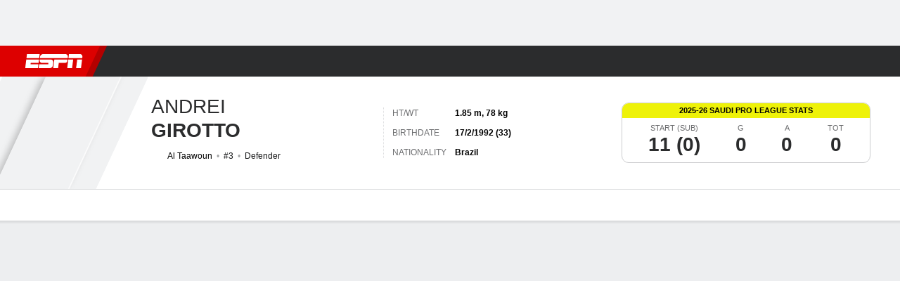

--- FILE ---
content_type: application/javascript
request_url: https://cdn1.espn.net/fitt/64c2fdc84acc-release-01-13-2026.2.0.3908/client/espnfitt/6500-6c720148.js
body_size: 4013
content:
(self.webpackChunkfitt=self.webpackChunkfitt||[]).push([[6500],{496500:(e,t,n)=>{var a,s=n(450239),r=n(421800),i=s.FALSE,o=s.keys,u=s.forEach,l=s.first,p=s.mix,d=s.strlc,g=s.cnum,c=s.cstr,f=s.idxOf,h=s.isAry,y=s.isFunc,m=s.emptyObj,v=s.emptyAry,S=s.passThru,b=s.struc,D=s.strReplace,C=s.trim,N=n(575065),w=n(390231),k=w.LEAGUE_NAMES,E=w.getSportWordBySlug,T=n(923992),O=n(313311),$=n(218721),R=n(435161),x=n(252628),B=n(763105),L=n(354061),M=n(838169),A=n(227361),F=n(998601),G=n(822154),Y=T.format,I=G.LANGUAGE.EN,P="YYYY",U="param",V=/~g:\d*/,H=G.SEASONTYPE_ABBREVIATIONS[2];function K(e){return R(e,(function(e){return{team:{displayName:e.team,id:e.id,uid:e.uid,links:[{href:e.link,rel:["desktop","clubhouse"]}]},stats:e.stats}}))}function j(e){var t=e&&e.entries;return{id:e&&e.id,name:e&&e.header,entries:t&&K(t),href:e&&e.href}}function q(e,t,n,a){let s=a||m,r=s.displayName,i=_(s.startDate),o=_(s.endDate);return t===k.SOCCER&&"fifa.olympics"!==d(n)&&i!==o?function(e,t){return`${e}-${c(parseInt(t,10)).slice(-2)}`}(i,o):t!==k.SOCCER&&r?r:e}function _(e){return e&&Y(e,P)}function z(e,t,n,a,s,r){let i=t||m,o=i.season,u=c(i.seasontype),l=O(e,(function(e){return c((e||m).year)===c(o)}))||m,p=O(l.types,(function(e){return c((e||m).id)===c(u)}))||m,d=O(n,[U,a])||m,g=O(s,[U,r])||m;return{groupType:g.text,groupKey:g.key,seasonType:p.name,seasonTypeId:p.id,standingType:d.text,standingKey:d.key,year:l.displayName}}function W(){N.apply(this,arguments)}a={buildMapKey:function(e){let t=e.type;return"clincher"===t?t+e.displayValue:t},buildStatMap:function(e,t){let n=e&&e.standings,a=n&&n.entries,s=t&&o(t).length||0,r=this;return u(a,(e=>{let n=e&&e.stats;u(n,(e=>{let n=r.buildMapKey(e);t[n]||(t[n]={t:e.type,d:e.description,a:e.shortDisplayName||e.abbreviation,i:s++})}))})),t},getGroups:function(e,t){var n=this,a=[],r=t||{};function i(e){return e&&e.standings}return h(e)?a=R(e,(function e(t){var a,s;return i(t)?(n.buildStatMap(t,r),n.parseGroup(t,r)):(t&&t.children&&(s=t.children,a=R(s,e)),O(a,(e=>null!==e))?{name:t.name,children:a}:null)})):s.isObj(e)&&i(e)&&(n.buildStatMap(e,r),a.push(n.parseGroup(e,r))),{headers:r,groups:a}},getMetadata:function(e,t,n,a,s){let r=e&&e.name,i=s&&s.year||t&&t.season;return{nm:r,ssn:i&&this.getSeasonDisplayValue(i,n,a,s)||this?.state?.routing?.params?.season||(new Date).getFullYear(),vw:this.getRoutingParam("view")}},getRequestDates:function(e){const t=function e(t){return h(t)&&t.length&&(t=O(t,(function(e){var t=(e||m).standings||m;return t.season&&t.seasonType}))||l(t)),t&&t.standings?t.standings:t&&t.children?e(t.children[0]):void 0}(e);return{season:t&&t.season,seasontype:t&&t.seasonType}},getSeasonDisplayValue:q,getFooterCaption:function(e,t,n){let a=this.translate||S,s=(e||m).groups||v,r=(l(s)||m).notes||"";return t===k.SOCCER&&r?r:a(n||"Standings are updated with the completion of each game.")},parse:function e(t,n,a,s){var r=this,i=r.super(e)(t,n,a,s),o=r.state&&r.state.routing,l=o&&o.params,d=t&&t.news,g=d&&d.length&&d[0],f=g&&g.data,y=f&&r.parseNews(f),v=i&&i.leagues,S=i&&i.standings,b=S&&S.length&&S[0],C=b&&b.id,N=D(b&&b.uid,V,""),E=b&&b.children,T=E&&E.length?E:b,O=T&&r.getGroups(T),$=O&&O.headers||{},x=T&&r.getRequestDates(T),G=x&&x.season,Y=b&&b.seasons,P=b&&b.rules,U=Y&&r.parseCurrentSeason(Y),H=r.state&&r.state.app,K=H&&H.edition,j=K&&K.country,q=K&&K.language,_="us"===j&&q===I,W=l&&l.sport,J=l?.season,Q=W===k.SOCCER,X=K&&K.config,Z=X&&X.sportConfigs,ee=Z&&Z[W],te=ee&&ee.defaultLeague,ne=void 0===typeof te&&Q?_?"eng.1":"esp.1":te,ae=i&&r.parseLeagues(v),se=P&&r.parseRules(P),re=r.getRoutingParam("league"),ie=Y&&r.parseSeasons(Y,W,re),oe=r.getLeagueUIConfig(r.config,l,U,x,$,ie)||m,ue=oe&&oe.filters,le=oe&&oe.pageHeadingOverride,pe=oe&&oe.footerCaptionOverride,de=oe&&oe.hideGroupTitle,ge=ue&&ue.data,ce=ue&&ue.defaultSelected,fe=l&&l.view||ce&&ce.view||"",he=l&&l.group||ce&&ce.group||"",ye=ge&&ge.groups,me=M(r.translateBy,r,"key"),ve=ye&&ye.length&&R(ye,me),Se=ge&&ge.views||[],be=Se&&Se.length?Se&&Se.length&&R(Se,M(r.translateTabName,r)):[],De=ge&&ge.seasontypes,Ce=De&&De.length&&R(De,me),Ne=Y&&G&&function(e){return h(e)&&e.length&&L(e,((e,t)=>{let n=t&&t.types||[],a=c(t&&t.year),s=B(n,(e=>!(!e||!e.hasStandings)));return a&&(e[a]=R(s,(e=>{var t=e&&e.name||"";return{param:e&&e.id||"",key:t,text:t}}))),e}),{})}(Y)[G],we=J||U,ke=Y&&G&&r.getSeasonByYear(Y,G)||we,Ee=b&&r.getMetadata(b,x,W,re,ke||ne),Te=Ee&&Ee.nm,Oe=w.isCollegeByLabel(re),$e={leagueUid:N,leagueId:C,news:y,groups:O,requestedDates:x,seasons:ie,leagues:ae,md:Ee,rules:se,currentSeason:U,pageHeading:!Oe&&r.getPageHeading(b,re,x,fe,Se,ie,W,Te,le,ke),footerOptions:{caption:r.getFooterCaption(O,W,pe),glossaryTitle:r.translate("Glossary"),nbaTourneyCaption:r.translate("nba.standings.footerCaption")},metadata:z(Y,x,be,fe,ve,he),leagueNameApi:A(i,"standings[0].name"),div:re===k.nba||re===k.wnba},Re=p($e,[{filters:{data:{groups:ve,views:be,seasontypes:Oe||"standings"!==fe?null:Ce||Ne},active:{group:he,view:fe}}},oe],{noOvr:2});return de&&u(A($e,"groups.groups"),(function(e){F(e,"name"),F(e,"abbreviation")})),Re},parseAltFormat:function(e,t,n){var a=this,s=e?.groups,o=e?.header,p=e?.isSameConference,d=e?.fullViewLink,g=d?.href,c=d?.text,f=[],h=l(s),y=A(h,"standings.entries",v),m=A(h,"groups[0].standings.entries",v),S=A(h,"divisions[0].standings.entries",v),b=y.length||S.length||m.length;if(u(t,(function(e){f.push(e?.id)})),b)return R(s,(function(e){let t=function(e,t,n,a){var s=e.standings,i=e.divisions||e.groups;return i?{divisions:R(i,(function(e){return j(r({},e?.standings,{header:e?.header})||{})}))}:j(s)}(e),s=a.parseStandingsFeed(t),u={shrtDspNm:o,dspNm:e?.header,cnfrncDspNm:e?.conferenceHeader,dvsnDspNm:e?.divisionHeader,dvsnShDspNm:e?.shortDivisionHeader,feed:s,tmFeat:f,isSameCnfrnc:p};return a?.state?.app?.flags?.exLnks!==i&&(u.lnk=g,u.lnkTxt=c,u.lgUid=n?.leagueUid),u}))},parseCurrentSeason:function(e){var t,n,a=l(e),s=a&&a.startDate,r=a&&a.endDate,i=a&&a.year,o=a&&a.types,u=_(r),p=_(s),d=null;return a&&(T.isBetween(new Date,s,r)&&(n=O(o,(e=>T.isBetween(new Date,e.startDate,e.endDate)))),t=O(o,{abbreviation:H}),n||(n=o[o.length-1]),d={year:i,seasonType:n.id,name:this.translate(n.name),abbreviation:n.abbreviation,startDate:p,endDate:u,displayName:a.displayName,regularSeasonData:{startDate:t?.startDate}}),d},getSeasonByYear:function(e,t){return O(e,{year:t})},parseDivisions:function(e){var t=this;return R(e.divisions,(function(e){let n={};return t.buildStatMap({standings:e},n),{id:e.id,name:e.name,entries:t.parseEntries(e.entries,n),statMap:n}}))},parseEntries:function(e,t,n){return e?R(e,(e=>this.parseEntry(e,t,n))):null},parseEntry:function(e,t,n){let a=e&&e.team,s=e&&e.stats,r=e&&e.note;return{team:this.parseTeam(a),stats:this.parseStats(s,t,n),note:r}},parseGroup:function(e,t){var n=e&&e.standings,a=n&&n.entries,s=this.parseEntries(a,t,e),r=this.parseNotes(a);return n&&{name:e.name,abbreviation:e.abbreviation,standings:s,notes:r}},parseLeagues:function(e){var t=e&&e.length&&e[0],n=t&&t.leagues,a=[];return u(n,(function(e){if(e&&s.cbool(e.hasStandings)){var t=e&&e.midsizeName;a.push({id:d(t)||e&&e.id,name:e&&e.name,abbreviation:e&&e.abbreviation,season:e&&e.season})}})),a},parseRules:function(e){return e&&e.Story||""},parseSeason:function(e,t,n){var a=e||m,s=a.types,r=c(a.year),i={};return h(s,!0)&&(i=function(e){let t={};return u(e,(e=>{let n=e&&e.abbreviation,a=e&&e.id,s=!!e&&!!e.hasStandings;n&&a&&(t[n]=t[a]=s)})),t}(s)),{year:g(r),label:a?.seasonYears||this.getSeasonDisplayValue(r,t,n,a),standingsByType:i,hasStandings:-1!==f(x(i),!0)}},parseSeasons:function(e,t,n){return h(e)&&e.length&&R(e,(e=>this.parseSeason(e,t,n)))},parseStandingsFeed:function(e){let t,n=this,a={};return $(e,"entries")?(n.buildStatMap({standings:e},a),t=[{entries:n.parseEntries(e.entries,a),statMap:a}]):$(e,"divisions")&&(t=n.parseDivisions(e)),t},parseStats:function(e,t,n){let a=[],s=this;return h(e)&&e.length&&u(e,(e=>{let r=s.buildMapKey(e),i=t&&t[r]&&t[r].i;a[i]=this.transformValue(e,n)})),a},parseResourceOptions:function(e,t){var n=e||m;return{label:this.translate(n.label),url:n.url||"",hidden:n.hidden,value:n.hidden?void 0:t}},parseNotes:function(e){let t,n=this,a={},s=[];return e&&(t=B(e,(e=>e.note)),u(t,(e=>{let t=e.note,n=t.description,s=t.rank;a[n]?a[n].push(s):a[n]=[s]})),s=R(a,((e,t)=>{let a=1!==e.length?"Positions":"Position";return`${n.translate(a)} ${e.join(", ")}: ${n.translate(t)}`}))),s},translateBy:function(e,t){var n=e||"key";return p({},[t,{text:t&&t[n]&&this.translate(t[n])||""}])},getPageHeading:function(e,t,n,a,s,r,i,o,u,l){var p,d,c,f,h=this,y=s||v,S=n?g(n.season):void 0,D=n?g(n.seasontype):void 0,N=l||m,w=i===k.SOCCER,T=N.displayName,$=T?` ${T}`:` ${S}`;return t===k.F1?(d="Formula One Standings",c=`${h.translate(d)}${$}`):w?(d={key:"soccer.standings.title",league:o},S=S?q(S,i,t,l):` ${this?.state?.routing?.params?.season||(new Date).getFullYear()}`,c=`${h.translate(d)} ${S}`):y?.length?(p=O(y,{param:a}),d=`${E(t)} ${u||C(p?.key)||""}`,c=`${h.translate(d)}${$}`):(f=O(N?.types,(e=>g(e?.id)===D)),c=h.translate({key:"pageHeading.pageType.standings",league:h.translate(b(t)),seasonType:f?.name||"",year:C($)})),c},getLeagueUIConfig:function(e,t,n,a,s,r){var i=e||m;if(y(i.getUIConfigByLeague))return i.getUIConfigByLeague(t,n,a,s,r)},transformValue:function(e){let t=e&&e.displayValue;if(t&&f(t," PTS")>=0){let e=t.split(",");t=e&&e[0]}return t},translateTabName:function(e){var t=e?.translationKey||e?.param;return r({},e,{text:this.translate(t)})}},W.prototype=a,N.inherits(W,N),e.exports=W},78565:e=>{var t=Object.prototype.hasOwnProperty;e.exports=function(e,n){return null!=e&&t.call(e,n)}},218721:(e,t,n)=>{var a=n(78565),s=n(900222);e.exports=function(e,t){return null!=e&&s(e,t,a)}}}]);